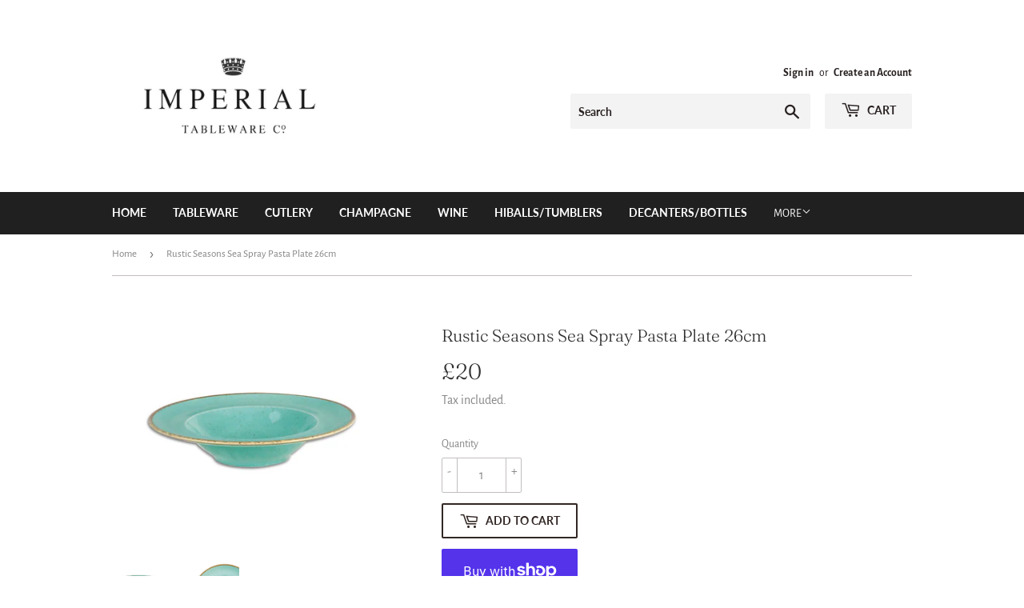

--- FILE ---
content_type: text/javascript
request_url: https://imperialtableware.co.uk/cdn/shop/t/9/assets/bc-sf-search.js?v=116204212408664881551586599515
body_size: -540
content:
var bcSfSearchSettings={search:{}};BCSfFilter.prototype.customizeSuggestion=function(suggestionElement,searchElement,searchBoxId){};
//# sourceMappingURL=/cdn/shop/t/9/assets/bc-sf-search.js.map?v=116204212408664881551586599515
